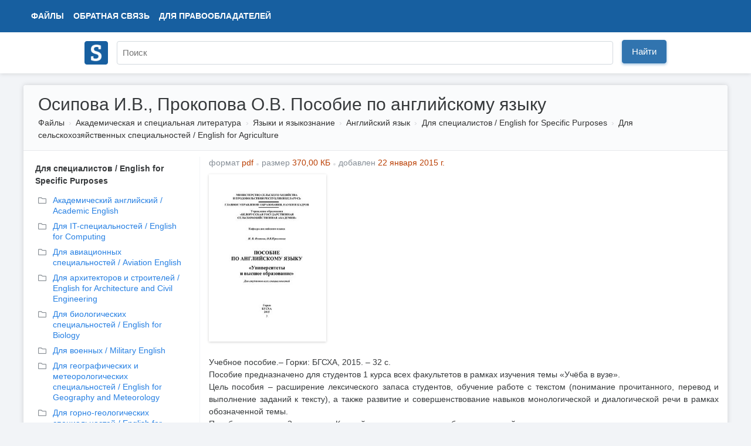

--- FILE ---
content_type: text/html; charset=UTF-8
request_url: https://www.studmed.ru/osipova-i-v-prokopova-o-v-posobie-po-angliyskomu-yazyku_12a78d20113.html
body_size: 7156
content:
<!DOCTYPE html>
<html lang="ru">

<head>
    <meta charset="utf-8" />
    <title>Осипова И.В., Прокопова О.В. Пособие по английскому языку</title>

    <meta http-equiv="X-UA-Compatible" content="IE=edge">
    <meta name="viewport" content="width=device-width, initial-scale=1">

    <meta name="yandex-verification" content="e3542332fc8235aa" />

    <link rel="apple-touch-icon" href="/apple-touch-icon.png" />
    <link rel="shortcut icon" href="/favicon.ico" type="image/x-icon" />
    <link rel="icon" href="/favicon.ico" type="image/x-icon" />

    <meta name="description" content="Учебное пособие.– Горки: БГСХА, 2015. – 32 с.  Пособие предназначено для студентов 1 курса всех факультетов в рамках изучения темы «Учёба в вузе». Цель пособия – расширение лексического запаса студентов, обучение работе с текстом (понимание прочитанного,..." />

    <link rel="stylesheet" href="https://use.fontawesome.com/releases/v5.8.2/css/all.css">

    <link href="https://fonts.googleapis.com/css?family=Ultra&display=swap" rel="stylesheet">

    <link href="/static/css/common.css?v=5" rel="stylesheet">
    <link href="/static/css/circle.css" rel="stylesheet">
    <script src="https://ajax.googleapis.com/ajax/libs/jquery/1.8.3/jquery.min.js"></script>

    <meta name="google-adsense-account" content="ca-pub-9892660555733022">

        
    <script async src="https://www.googletagmanager.com/gtag/js?id=UA-29604311-1"></script>
    <script>
        window.dataLayer = window.dataLayer || [];
        function gtag() { dataLayer.push(arguments); }
        gtag('js', new Date());

        gtag('config', 'UA-29604311-1');
    </script>

    <script type="text/javascript">
        (function (m, e, t, r, i, k, a) {
            m[i] = m[i] || function () { (m[i].a = m[i].a || []).push(arguments) };
            m[i].l = 1 * new Date(); k = e.createElement(t), a = e.getElementsByTagName(t)[0], k.async = 1, k.src = r, a.parentNode.insertBefore(k, a)
        })
            (window, document, "script", "https://mc.yandex.ru/metrika/tag.js", "ym");

        ym(11735311, "init", {
            clickmap: true,
            trackLinks: true,
            accurateTrackBounce: true,
            webvisor: false
        });
    </script>

        <script async src="https://pagead2.googlesyndication.com/pagead/js/adsbygoogle.js?client=ca-pub-1670169685529169"
        crossorigin="anonymous"></script>
    <script>window.yaContextCb = window.yaContextCb || []</script>
    <script src="https://yandex.ru/ads/system/context.js" async></script>
    </head>

<body>
    <div class="wrapper">
        <div class="header" itemscope itemtype="https://schema.org/WebSite">
            <div class="topbar">
                <div class="topbar-inner">
                    <div class="topbar-left">
                        <ul class="topbar-nav" style="margin-left: 0">
                            <li><a href="/files/">Файлы</a></li>
                            <li class="large-menu"><a href="/feedback">Обратная связь</a></li>
                            <li class="large-menu"><a href="/holders">Для правообладателей</a></li>
                        </ul>
                    </div>
                    <div class="topbar-right">
                        <ul class="topbar-nav">
                            
                    </div>
                </div>
            </div>
            <div class="header-inner" style="position: relative;">
                <div style="padding: 10px 0;">
                    <a itemprop="url" href="/"><img style="width: 40px; margin-top: 5px;" src="/logo.png"></a>
                </div>
                <div style="position: absolute; margin-left: 55px; top: 0;">
                    <form itemprop="potentialAction" itemscope itemtype="https://schema.org/SearchAction" method="GET"
                        action="/search">
                        <meta itemprop="target" content="https://www.studmed.ru/search?q={q}" />
                        <meta itemprop="name"
                            content="Учебно-методическая литература для учащихся и студентов. Студенческие работы, курсовые, контрольные, рефераты, ГДЗ." />
                        <div class="searchbar">
                            <input placeholder="Поиск" itemprop="query-input" placeholder="" id="q" name="q" type="text"
                                value="">
                            <div class="input-btn">
                                <button id="searchBtn" class="btn btn-primary">Найти</button>
                            </div>
                        </div>
                    </form>
                </div>
            </div>
        </div>

        <div class="layout-wrapper">
            <script src='https://www.google.com/recaptcha/api.js'></script>
<div class="content-wrapper" itemscope itemtype="http://schema.org/WebPage">
    <div class="page-header">
        <h1 itemprop="name">Осипова И.В., Прокопова О.В. Пособие по английскому языку</h1>
        <ol class="breadcrumb" itemscope itemtype="http://schema.org/BreadcrumbList" itemprop="breadcrumb">
        <li class="breadcrumb-item" itemscope itemtype="http://schema.org/ListItem" itemprop="itemListElement">
            <a itemtype="https://schema.org/Thing" itemprop="item" href="/files/">Файлы</a>
            <meta itemprop="name" content="Файлы" />
            <meta itemprop="position" content="1" />
        </li>
                    <li class="breadcrumb-item" itemscope itemtype="http://schema.org/ListItem" itemprop="itemListElement">
                <a itemtype="https://schema.org/Thing" itemprop="item" href="/science/">Академическая и специальная литература</a>
                <meta itemprop="name" content="Академическая и специальная литература" />
                <meta itemprop="position" content="2" />
            </li>
                    <li class="breadcrumb-item" itemscope itemtype="http://schema.org/ListItem" itemprop="itemListElement">
                <a itemtype="https://schema.org/Thing" itemprop="item" href="/science/yazyki-i-yazykoznanie/">Языки и языкознание</a>
                <meta itemprop="name" content="Языки и языкознание" />
                <meta itemprop="position" content="3" />
            </li>
                    <li class="breadcrumb-item" itemscope itemtype="http://schema.org/ListItem" itemprop="itemListElement">
                <a itemtype="https://schema.org/Thing" itemprop="item" href="/science/yazyki-i-yazykoznanie/angliyskiy-yazyk/">Английский язык</a>
                <meta itemprop="name" content="Английский язык" />
                <meta itemprop="position" content="4" />
            </li>
                    <li class="breadcrumb-item" itemscope itemtype="http://schema.org/ListItem" itemprop="itemListElement">
                <a itemtype="https://schema.org/Thing" itemprop="item" href="/science/yazyki-i-yazykoznanie/angliyskiy-yazyk/specific/">Для специалистов / English for Specific Purposes</a>
                <meta itemprop="name" content="Для специалистов / English for Specific Purposes" />
                <meta itemprop="position" content="5" />
            </li>
                    <li class="breadcrumb-item" itemscope itemtype="http://schema.org/ListItem" itemprop="itemListElement">
                <a itemtype="https://schema.org/Thing" itemprop="item" href="/science/yazyki-i-yazykoznanie/angliyskiy-yazyk/specific/agricultural/">Для сельскохозяйственных специальностей / English for Agriculture</a>
                <meta itemprop="name" content="Для сельскохозяйственных специальностей / English for Agriculture" />
                <meta itemprop="position" content="6" />
            </li>
            </ol>     </div>

    <div style="display: flex">

        <div class="page-sidebar" style="vertical-align: top;" style="flex: 0 0 400px;">

                                                            <div style="margin-left: 10px;margin-bottom: 10px;">
                <b style="">Для специалистов / English for Specific Purposes</b>
            </div>
            <ul class="nav nav-list" style="margin-left: 0px; margin-bottom: 10px">
                                <li>
                    <a style="margin-bottom: 3px;" href="/science/yazyki-i-yazykoznanie/angliyskiy-yazyk/specific/academic_english" title="Академический английский / Academic English">
                        <i style="color: #888E94;" class="far fa-folder"></i>
                        <div
                            style="margin-top: -19px; margin-left: 25px;  ">
                            Академический английский / Academic English</div>
                    </a>
                </li>
                                <li>
                    <a style="margin-bottom: 3px;" href="/science/yazyki-i-yazykoznanie/angliyskiy-yazyk/specific/it" title="Для IT-специальностей / English for Computing">
                        <i style="color: #888E94;" class="far fa-folder"></i>
                        <div
                            style="margin-top: -19px; margin-left: 25px;  ">
                            Для IT-специальностей / English for Computing</div>
                    </a>
                </li>
                                <li>
                    <a style="margin-bottom: 3px;" href="/science/yazyki-i-yazykoznanie/angliyskiy-yazyk/specific/aviation" title="Для авиационных специальностей / Aviation English">
                        <i style="color: #888E94;" class="far fa-folder"></i>
                        <div
                            style="margin-top: -19px; margin-left: 25px;  ">
                            Для авиационных специальностей / Aviation English</div>
                    </a>
                </li>
                                <li>
                    <a style="margin-bottom: 3px;" href="/science/yazyki-i-yazykoznanie/angliyskiy-yazyk/specific/pgs" title="Для архитекторов и строителей / English for Architecture and Civil Engineering">
                        <i style="color: #888E94;" class="far fa-folder"></i>
                        <div
                            style="margin-top: -19px; margin-left: 25px;  ">
                            Для архитекторов и строителей / English for Architecture and Civil Engineering</div>
                    </a>
                </li>
                                <li>
                    <a style="margin-bottom: 3px;" href="/science/yazyki-i-yazykoznanie/angliyskiy-yazyk/specific/biology" title="Для биологических специальностей / English for Biology">
                        <i style="color: #888E94;" class="far fa-folder"></i>
                        <div
                            style="margin-top: -19px; margin-left: 25px;  ">
                            Для биологических специальностей / English for Biology</div>
                    </a>
                </li>
                                <li>
                    <a style="margin-bottom: 3px;" href="/science/yazyki-i-yazykoznanie/angliyskiy-yazyk/specific/dlya-voennyh-military-english" title="Для военных / Military English">
                        <i style="color: #888E94;" class="far fa-folder"></i>
                        <div
                            style="margin-top: -19px; margin-left: 25px;  ">
                            Для военных / Military English</div>
                    </a>
                </li>
                                <li>
                    <a style="margin-bottom: 3px;" href="/science/yazyki-i-yazykoznanie/angliyskiy-yazyk/specific/geographical" title="Для географических и метеорологических специальностей / English for Geography and Meteorology">
                        <i style="color: #888E94;" class="far fa-folder"></i>
                        <div
                            style="margin-top: -19px; margin-left: 25px;  ">
                            Для географических и метеорологических специальностей / English for Geography and Meteorology</div>
                    </a>
                </li>
                                <li>
                    <a style="margin-bottom: 3px;" href="/science/yazyki-i-yazykoznanie/angliyskiy-yazyk/specific/mountain" title="Для горно-геологических специальностей / English for Mining and Geology">
                        <i style="color: #888E94;" class="far fa-folder"></i>
                        <div
                            style="margin-top: -19px; margin-left: 25px;  ">
                            Для горно-геологических специальностей / English for Mining and Geology</div>
                    </a>
                </li>
                                <li>
                    <a style="margin-bottom: 3px;" href="/science/yazyki-i-yazykoznanie/angliyskiy-yazyk/specific/humanities" title="Для гуманитарных специальностей / English for Humanities">
                        <i style="color: #888E94;" class="far fa-folder"></i>
                        <div
                            style="margin-top: -19px; margin-left: 25px;  ">
                            Для гуманитарных специальностей / English for Humanities</div>
                    </a>
                </li>
                                <li>
                    <a style="margin-bottom: 3px;" href="/science/yazyki-i-yazykoznanie/angliyskiy-yazyk/specific/media_language" title="Для журналистов и СМИ / English for the Media">
                        <i style="color: #888E94;" class="far fa-folder"></i>
                        <div
                            style="margin-top: -19px; margin-left: 25px;  ">
                            Для журналистов и СМИ / English for the Media</div>
                    </a>
                </li>
                                <li>
                    <a style="margin-bottom: 3px;" href="/science/yazyki-i-yazykoznanie/angliyskiy-yazyk/specific/light" title="Для индустрии моды и текстильной промышленности / English for Fashion and Textile Industries">
                        <i style="color: #888E94;" class="far fa-folder"></i>
                        <div
                            style="margin-top: -19px; margin-left: 25px;  ">
                            Для индустрии моды и текстильной промышленности / English for Fashion and Textile Industries</div>
                    </a>
                </li>
                                <li>
                    <a style="margin-bottom: 3px;" href="/science/yazyki-i-yazykoznanie/angliyskiy-yazyk/specific/art" title="Для искусствоведов / English for Art Purposes">
                        <i style="color: #888E94;" class="far fa-folder"></i>
                        <div
                            style="margin-top: -19px; margin-left: 25px;  ">
                            Для искусствоведов / English for Art Purposes</div>
                    </a>
                </li>
                                <li>
                    <a style="margin-bottom: 3px;" href="/science/yazyki-i-yazykoznanie/angliyskiy-yazyk/specific/historical" title="Для исторических специальностей / English for History Studies">
                        <i style="color: #888E94;" class="far fa-folder"></i>
                        <div
                            style="margin-top: -19px; margin-left: 25px;  ">
                            Для исторических специальностей / English for History Studies</div>
                    </a>
                </li>
                                <li>
                    <a style="margin-bottom: 3px;" href="/science/yazyki-i-yazykoznanie/angliyskiy-yazyk/specific/forestry" title="Для лесохозяйственных специальностей / English for Forestry">
                        <i style="color: #888E94;" class="far fa-folder"></i>
                        <div
                            style="margin-top: -19px; margin-left: 25px;  ">
                            Для лесохозяйственных специальностей / English for Forestry</div>
                    </a>
                </li>
                                <li>
                    <a style="margin-bottom: 3px;" href="/science/yazyki-i-yazykoznanie/angliyskiy-yazyk/specific/medicine" title="Для медицинских специальностей / English for Medical Professionals">
                        <i style="color: #888E94;" class="far fa-folder"></i>
                        <div
                            style="margin-top: -19px; margin-left: 25px;  ">
                            Для медицинских специальностей / English for Medical Professionals</div>
                    </a>
                </li>
                                <li>
                    <a style="margin-bottom: 3px;" href="/science/yazyki-i-yazykoznanie/angliyskiy-yazyk/specific/mariners" title="Для моряков / English for Seafaring">
                        <i style="color: #888E94;" class="far fa-folder"></i>
                        <div
                            style="margin-top: -19px; margin-left: 25px;  ">
                            Для моряков / English for Seafaring</div>
                    </a>
                </li>
                                <li>
                    <a style="margin-bottom: 3px;" href="/science/yazyki-i-yazykoznanie/angliyskiy-yazyk/specific/oil" title="Для нефтегазовых специальностей / English for Petroleum Industry">
                        <i style="color: #888E94;" class="far fa-folder"></i>
                        <div
                            style="margin-top: -19px; margin-left: 25px;  ">
                            Для нефтегазовых специальностей / English for Petroleum Industry</div>
                    </a>
                </li>
                                <li>
                    <a style="margin-bottom: 3px;" href="/science/yazyki-i-yazykoznanie/angliyskiy-yazyk/specific/food" title="Для общепита и пищевой промышленности / English for Food Service and Food Manufacturing">
                        <i style="color: #888E94;" class="far fa-folder"></i>
                        <div
                            style="margin-top: -19px; margin-left: 25px;  ">
                            Для общепита и пищевой промышленности / English for Food Service and Food Manufacturing</div>
                    </a>
                </li>
                                <li>
                    <a style="margin-bottom: 3px;" href="/science/yazyki-i-yazykoznanie/angliyskiy-yazyk/specific/intrel" title="Для политических специальностей и международных отношений / English for Politics and International Relations">
                        <i style="color: #888E94;" class="far fa-folder"></i>
                        <div
                            style="margin-top: -19px; margin-left: 25px;  ">
                            Для политических специальностей и международных отношений / English for Politics and International Relations</div>
                    </a>
                </li>
                                <li>
                    <a style="margin-bottom: 3px;" href="/science/yazyki-i-yazykoznanie/angliyskiy-yazyk/specific/police" title="Для полиции / English for Police">
                        <i style="color: #888E94;" class="far fa-folder"></i>
                        <div
                            style="margin-top: -19px; margin-left: 25px;  ">
                            Для полиции / English for Police</div>
                    </a>
                </li>
                                <li>
                    <a style="margin-bottom: 3px;" href="/science/yazyki-i-yazykoznanie/angliyskiy-yazyk/specific/pps" title="Для психологов, педагогов, социологов и социальных работников / English for Psychology, Pedagogy, Social Studies, and Social Workers">
                        <i style="color: #888E94;" class="far fa-folder"></i>
                        <div
                            style="margin-top: -19px; margin-left: 25px;  ">
                            Для психологов, педагогов, социологов и социальных работников / English for Psychology, Pedagogy, Social Studies, and Social Workers</div>
                    </a>
                </li>
                                <li>
                    <a style="margin-bottom: 3px;" href="/science/yazyki-i-yazykoznanie/angliyskiy-yazyk/specific/agricultural" title="Для сельскохозяйственных специальностей / English for Agriculture">
                        <i style="color: #888E94;" class="far fa-folder"></i>
                        <div
                            style="margin-top: -19px; margin-left: 25px;  font-weight: bold;  ">
                            Для сельскохозяйственных специальностей / English for Agriculture</div>
                    </a>
                </li>
                                <li>
                    <a style="margin-bottom: 3px;" href="/science/yazyki-i-yazykoznanie/angliyskiy-yazyk/specific/safety" title="Для специалистов по безопасности жизнедеятельности / English for Fire Protection and Life Safety">
                        <i style="color: #888E94;" class="far fa-folder"></i>
                        <div
                            style="margin-top: -19px; margin-left: 25px;  ">
                            Для специалистов по безопасности жизнедеятельности / English for Fire Protection and Life Safety</div>
                    </a>
                </li>
                                <li>
                    <a style="margin-bottom: 3px;" href="/science/yazyki-i-yazykoznanie/angliyskiy-yazyk/specific/municipal" title="Для специалистов по государственному и муниципальному управлению / English for Public Administration">
                        <i style="color: #888E94;" class="far fa-folder"></i>
                        <div
                            style="margin-top: -19px; margin-left: 25px;  ">
                            Для специалистов по государственному и муниципальному управлению / English for Public Administration</div>
                    </a>
                </li>
                                <li>
                    <a style="margin-bottom: 3px;" href="/science/yazyki-i-yazykoznanie/angliyskiy-yazyk/specific/marketing" title="Для специалистов по рекламе, продажам, маркетингу и PR / English for Advertising, Sales, Marketing and PR">
                        <i style="color: #888E94;" class="far fa-folder"></i>
                        <div
                            style="margin-top: -19px; margin-left: 25px;  ">
                            Для специалистов по рекламе, продажам, маркетингу и PR / English for Advertising, Sales, Marketing and PR</div>
                    </a>
                </li>
                                <li>
                    <a style="margin-bottom: 3px;" href="/science/yazyki-i-yazykoznanie/angliyskiy-yazyk/specific/physical_culture" title="Для специалистов по физкультуре и спорту / English for Sports and Physical Exercises">
                        <i style="color: #888E94;" class="far fa-folder"></i>
                        <div
                            style="margin-top: -19px; margin-left: 25px;  ">
                            Для специалистов по физкультуре и спорту / English for Sports and Physical Exercises</div>
                    </a>
                </li>
                                <li>
                    <a style="margin-bottom: 3px;" href="/science/yazyki-i-yazykoznanie/angliyskiy-yazyk/specific/customs" title="Для таможенников / English for Customs">
                        <i style="color: #888E94;" class="far fa-folder"></i>
                        <div
                            style="margin-top: -19px; margin-left: 25px;  ">
                            Для таможенников / English for Customs</div>
                    </a>
                </li>
                                <li>
                    <a style="margin-bottom: 3px;" href="/science/yazyki-i-yazykoznanie/angliyskiy-yazyk/specific/tech" title="Для технических специальностей / Technical English">
                        <i style="color: #888E94;" class="far fa-folder"></i>
                        <div
                            style="margin-top: -19px; margin-left: 25px;  ">
                            Для технических специальностей / Technical English</div>
                    </a>
                </li>
                                <li>
                    <a style="margin-bottom: 3px;" href="/science/yazyki-i-yazykoznanie/angliyskiy-yazyk/specific/transport" title="Для транспортных специальностей / English for Transport">
                        <i style="color: #888E94;" class="far fa-folder"></i>
                        <div
                            style="margin-top: -19px; margin-left: 25px;  ">
                            Для транспортных специальностей / English for Transport</div>
                    </a>
                </li>
                                <li>
                    <a style="margin-bottom: 3px;" href="/science/yazyki-i-yazykoznanie/angliyskiy-yazyk/specific/tourism" title="Для туризма и гостиничного бизнеса / English for Tourism and Hotel Business">
                        <i style="color: #888E94;" class="far fa-folder"></i>
                        <div
                            style="margin-top: -19px; margin-left: 25px;  ">
                            Для туризма и гостиничного бизнеса / English for Tourism and Hotel Business</div>
                    </a>
                </li>
                                <li>
                    <a style="margin-bottom: 3px;" href="/science/yazyki-i-yazykoznanie/angliyskiy-yazyk/specific/math" title="Для физико-математических специальностей / English for Physics and Mathematics">
                        <i style="color: #888E94;" class="far fa-folder"></i>
                        <div
                            style="margin-top: -19px; margin-left: 25px;  ">
                            Для физико-математических специальностей / English for Physics and Mathematics</div>
                    </a>
                </li>
                                <li>
                    <a style="margin-bottom: 3px;" href="/science/yazyki-i-yazykoznanie/angliyskiy-yazyk/specific/chemical" title="Для химических специальностей / English for Chemistry">
                        <i style="color: #888E94;" class="far fa-folder"></i>
                        <div
                            style="margin-top: -19px; margin-left: 25px;  ">
                            Для химических специальностей / English for Chemistry</div>
                    </a>
                </li>
                                <li>
                    <a style="margin-bottom: 3px;" href="/science/yazyki-i-yazykoznanie/angliyskiy-yazyk/specific/ecologic" title="Для экологических специальностей / English for Ecology">
                        <i style="color: #888E94;" class="far fa-folder"></i>
                        <div
                            style="margin-top: -19px; margin-left: 25px;  ">
                            Для экологических специальностей / English for Ecology</div>
                    </a>
                </li>
                                <li>
                    <a style="margin-bottom: 3px;" href="/science/yazyki-i-yazykoznanie/angliyskiy-yazyk/specific/economics" title="Для экономических специальностей / English for Business Studies and Economics">
                        <i style="color: #888E94;" class="far fa-folder"></i>
                        <div
                            style="margin-top: -19px; margin-left: 25px;  ">
                            Для экономических специальностей / English for Business Studies and Economics</div>
                    </a>
                </li>
                                <li>
                    <a style="margin-bottom: 3px;" href="/science/yazyki-i-yazykoznanie/angliyskiy-yazyk/specific/energetic" title="Для энергетических специальностей / English for the Energy Industry">
                        <i style="color: #888E94;" class="far fa-folder"></i>
                        <div
                            style="margin-top: -19px; margin-left: 25px;  ">
                            Для энергетических специальностей / English for the Energy Industry</div>
                    </a>
                </li>
                                <li>
                    <a style="margin-bottom: 3px;" href="/science/yazyki-i-yazykoznanie/angliyskiy-yazyk/specific/law" title="Для юридических специальностей / Legal English">
                        <i style="color: #888E94;" class="far fa-folder"></i>
                        <div
                            style="margin-top: -19px; margin-left: 25px;  ">
                            Для юридических специальностей / Legal English</div>
                    </a>
                </li>
                                <li>
                    <a style="margin-bottom: 3px;" href="/science/yazyki-i-yazykoznanie/angliyskiy-yazyk/specific/philologists" title="Для языковых и филологических специальностей / English for Language and Literary Studies">
                        <i style="color: #888E94;" class="far fa-folder"></i>
                        <div
                            style="margin-top: -19px; margin-left: 25px;  ">
                            Для языковых и филологических специальностей / English for Language and Literary Studies</div>
                    </a>
                </li>
                                <li>
                    <a style="margin-bottom: 3px;" href="/science/yazyki-i-yazykoznanie/angliyskiy-yazyk/specific/scientific" title="Научный английский / Scientific English">
                        <i style="color: #888E94;" class="far fa-folder"></i>
                        <div
                            style="margin-top: -19px; margin-left: 25px;  ">
                            Научный английский / Scientific English</div>
                    </a>
                </li>
                            </ul>
                                </div>


        <div class="page-main" style="flex: 1; padding-top: 0">
            <div class="document-element file" style="width: 100%; margin-bottom: 20px; display: inline;" itemscope
                itemtype="http://schema.org/Book">

                                <ul class="list-inline text-muted" style="margin-left: 5px;">
                    <li class="list-inline-item">формат <span style="color: #ba3f03">pdf</span>
                    </li>
                    <li class="list-inline-item">размер <span style="color: #ba3f03">370,00 КБ</span></li>
                    <li class="list-inline-item">добавлен <span style="color: #ba3f03">
                                                        22 января 2015 г.
                                                    </span>
                    </li>
                </ul>

                <meta itemprop="name" content="Осипова И.В., Прокопова О.В. Пособие по английскому языку" />
                <div class="thumbnail">
                    <div class="thumbnail-border" itemscope itemtype="http://schema.org/ImageObject" itemprop="image">
                        <img src="https://cv01.studmed.ru/12a78d20113/29ada41.jpg" alt="Осипова И.В., Прокопова О.В. Пособие по английскому языку" itemprop="contentUrl" />
                    </div>
                </div>
                <div class="body">
                                        <script async
                        src="https://pagead2.googlesyndication.com/pagead/js/adsbygoogle.js?client=ca-pub-1670169685529169"
                        crossorigin="anonymous"></script>
                    <ins class="adsbygoogle" style="display:block" data-ad-client="ca-pub-1670169685529169"
                        data-ad-slot="8625810424" data-ad-format="auto" data-full-width-responsive="true"></ins>
                    <script>
                        (adsbygoogle = window.adsbygoogle || []).push({});
                    </script>
                                    </div>
                <div class="clear"></div>

                <div class="text" itemprop="description" style="padding: 5px; text-align: justify;">
                                        <div style="padding: 20px 0;">
                        Учебное пособие.– Горки: БГСХА, 2015. – 32 с.<br>
Пособие предназначено для студентов 1 курса всех факультетов в
рамках изучения темы «Учёба в вузе».<br>
Цель пособия – расширение лексического запаса студентов, обучение
работе с текстом (понимание прочитанного, перевод и выполнение
заданий к тексту), а также развитие и совершенствование навыков
монологической и диалогической речи в рамках обозначенной темы.<br>
Пособие состоит из 3 разделов. Каждый раздел включает в себя
тематический словарь, где слова и выражения даны в порядке их
расположения в тексте и снабжены русскими эквивалентами, тексты, а
также серию послетекстовых упражнений, имеющих
коммуникативно-речевую направленность. Лексика текстов
отрабатывается и усваивается в ходе выполнения упражнений. В
некоторых упражнениях уделяется внимание повторению правил
грамматики. Пособие также содержит дополнительные тексты для чтения
и приложение в виде англо-русского словаря. Пособие может
использоваться как для аудиторных занятий под руководством
преподавателя, так и для самостоятельной работы студентов.
                    </div>
                    <div class="clear"></div>
                                    </div>

                <div style="margin: 0 15px;">
                                                            <div style="margin-top: 5px; float: right; display: flex">
                                                <form action="osipova-i-v-prokopova-o-v-posobie-po-angliyskomu-yazyku_12a78d20113.html" method="POST">
                            <input type="hidden" name="_token" value="QZy0iNPw0KARJfnEWPy81jaJUq2ssGbODXEEh9w0">                                                        <button class="btn btn-primary"
                                style="margin-left: 10px; font-size: 16px; line-height: 1.3;">Найти документ</button>
                        </form>
                                            </div>
                                                        </div>
            </div>


            <div style="">
                
                            </div>
        </div>
    </div>
</div>
            <div style="clear: both"></div>
        </div>
    </div>
    <div class="footer" style="background: white; border-top: 1px; height: 100px;">
        <div class="container" style="max-width: 1200px; margin: 0 auto;">
            <div class="left">
                <ul>
                    <li><span style="position: relative; top: -1px;" class="logo-text"><i class="far fa-copyright"></i>
                            2008 — 2026 «СтудМед»</span></li>
                    <li class="banners">
                    </li>
                </ul>
            </div>
            <div class="right">
                <ul>
                    <li><a href="/files/">Файлы</a></li>
                    <li><a href="/feedback">Обратная связь</a></li>
                    <li><a href="/holders">Для правообладателей</a></li>
                    <li><a href="/privacy">Пользовательское соглашение</a></li>
                </ul>
            </div>
        </div>
    </div>

    
    
</body>

</html>

--- FILE ---
content_type: text/html; charset=utf-8
request_url: https://www.google.com/recaptcha/api2/aframe
body_size: -85
content:
<!DOCTYPE HTML><html><head><meta http-equiv="content-type" content="text/html; charset=UTF-8"></head><body><script nonce="FhY3xJS4waCIHsX2zRfoHQ">/** Anti-fraud and anti-abuse applications only. See google.com/recaptcha */ try{var clients={'sodar':'https://pagead2.googlesyndication.com/pagead/sodar?'};window.addEventListener("message",function(a){try{if(a.source===window.parent){var b=JSON.parse(a.data);var c=clients[b['id']];if(c){var d=document.createElement('img');d.src=c+b['params']+'&rc='+(localStorage.getItem("rc::a")?sessionStorage.getItem("rc::b"):"");window.document.body.appendChild(d);sessionStorage.setItem("rc::e",parseInt(sessionStorage.getItem("rc::e")||0)+1);localStorage.setItem("rc::h",'1769048043712');}}}catch(b){}});window.parent.postMessage("_grecaptcha_ready", "*");}catch(b){}</script></body></html>